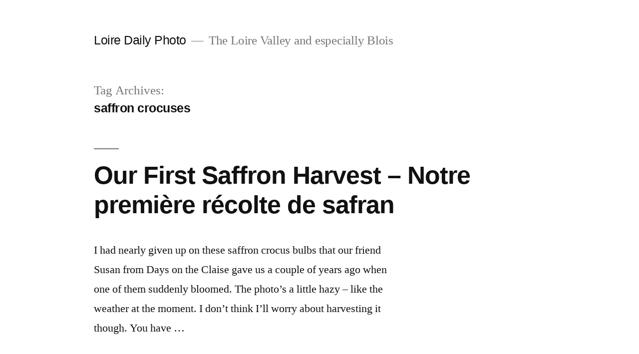

--- FILE ---
content_type: text/html; charset=UTF-8
request_url: https://www.loiredailyphoto.com/tag/saffron-crocuses/
body_size: 11157
content:
<!doctype html>
<html lang="en-US">
<head>
	<meta charset="UTF-8" />
	<meta name="viewport" content="width=device-width, initial-scale=1.0" />
	<link rel="profile" href="https://gmpg.org/xfn/11" />
	<title>saffron crocuses &#8211; Loire Daily Photo</title>
<meta name='robots' content='max-image-preview:large' />
	<style>img:is([sizes="auto" i], [sizes^="auto," i]) { contain-intrinsic-size: 3000px 1500px }</style>
	<link rel='dns-prefetch' href='//stats.wp.com' />
<link rel="alternate" type="application/rss+xml" title="Loire Daily Photo &raquo; Feed" href="https://www.loiredailyphoto.com/feed/" />
<link rel="alternate" type="application/rss+xml" title="Loire Daily Photo &raquo; Comments Feed" href="https://www.loiredailyphoto.com/comments/feed/" />
<link rel="alternate" type="application/rss+xml" title="Loire Daily Photo &raquo; saffron crocuses Tag Feed" href="https://www.loiredailyphoto.com/tag/saffron-crocuses/feed/" />
<script>
window._wpemojiSettings = {"baseUrl":"https:\/\/s.w.org\/images\/core\/emoji\/15.0.3\/72x72\/","ext":".png","svgUrl":"https:\/\/s.w.org\/images\/core\/emoji\/15.0.3\/svg\/","svgExt":".svg","source":{"concatemoji":"https:\/\/www.loiredailyphoto.com\/wp-includes\/js\/wp-emoji-release.min.js?ver=6.7.4"}};
/*! This file is auto-generated */
!function(i,n){var o,s,e;function c(e){try{var t={supportTests:e,timestamp:(new Date).valueOf()};sessionStorage.setItem(o,JSON.stringify(t))}catch(e){}}function p(e,t,n){e.clearRect(0,0,e.canvas.width,e.canvas.height),e.fillText(t,0,0);var t=new Uint32Array(e.getImageData(0,0,e.canvas.width,e.canvas.height).data),r=(e.clearRect(0,0,e.canvas.width,e.canvas.height),e.fillText(n,0,0),new Uint32Array(e.getImageData(0,0,e.canvas.width,e.canvas.height).data));return t.every(function(e,t){return e===r[t]})}function u(e,t,n){switch(t){case"flag":return n(e,"\ud83c\udff3\ufe0f\u200d\u26a7\ufe0f","\ud83c\udff3\ufe0f\u200b\u26a7\ufe0f")?!1:!n(e,"\ud83c\uddfa\ud83c\uddf3","\ud83c\uddfa\u200b\ud83c\uddf3")&&!n(e,"\ud83c\udff4\udb40\udc67\udb40\udc62\udb40\udc65\udb40\udc6e\udb40\udc67\udb40\udc7f","\ud83c\udff4\u200b\udb40\udc67\u200b\udb40\udc62\u200b\udb40\udc65\u200b\udb40\udc6e\u200b\udb40\udc67\u200b\udb40\udc7f");case"emoji":return!n(e,"\ud83d\udc26\u200d\u2b1b","\ud83d\udc26\u200b\u2b1b")}return!1}function f(e,t,n){var r="undefined"!=typeof WorkerGlobalScope&&self instanceof WorkerGlobalScope?new OffscreenCanvas(300,150):i.createElement("canvas"),a=r.getContext("2d",{willReadFrequently:!0}),o=(a.textBaseline="top",a.font="600 32px Arial",{});return e.forEach(function(e){o[e]=t(a,e,n)}),o}function t(e){var t=i.createElement("script");t.src=e,t.defer=!0,i.head.appendChild(t)}"undefined"!=typeof Promise&&(o="wpEmojiSettingsSupports",s=["flag","emoji"],n.supports={everything:!0,everythingExceptFlag:!0},e=new Promise(function(e){i.addEventListener("DOMContentLoaded",e,{once:!0})}),new Promise(function(t){var n=function(){try{var e=JSON.parse(sessionStorage.getItem(o));if("object"==typeof e&&"number"==typeof e.timestamp&&(new Date).valueOf()<e.timestamp+604800&&"object"==typeof e.supportTests)return e.supportTests}catch(e){}return null}();if(!n){if("undefined"!=typeof Worker&&"undefined"!=typeof OffscreenCanvas&&"undefined"!=typeof URL&&URL.createObjectURL&&"undefined"!=typeof Blob)try{var e="postMessage("+f.toString()+"("+[JSON.stringify(s),u.toString(),p.toString()].join(",")+"));",r=new Blob([e],{type:"text/javascript"}),a=new Worker(URL.createObjectURL(r),{name:"wpTestEmojiSupports"});return void(a.onmessage=function(e){c(n=e.data),a.terminate(),t(n)})}catch(e){}c(n=f(s,u,p))}t(n)}).then(function(e){for(var t in e)n.supports[t]=e[t],n.supports.everything=n.supports.everything&&n.supports[t],"flag"!==t&&(n.supports.everythingExceptFlag=n.supports.everythingExceptFlag&&n.supports[t]);n.supports.everythingExceptFlag=n.supports.everythingExceptFlag&&!n.supports.flag,n.DOMReady=!1,n.readyCallback=function(){n.DOMReady=!0}}).then(function(){return e}).then(function(){var e;n.supports.everything||(n.readyCallback(),(e=n.source||{}).concatemoji?t(e.concatemoji):e.wpemoji&&e.twemoji&&(t(e.twemoji),t(e.wpemoji)))}))}((window,document),window._wpemojiSettings);
</script>
<link rel='stylesheet' id='twentynineteen-jetpack-css' href='https://www.loiredailyphoto.com/wp-content/plugins/jetpack/modules/theme-tools/compat/twentynineteen.css?ver=14.3' media='all' />
<style id='wp-emoji-styles-inline-css'>

	img.wp-smiley, img.emoji {
		display: inline !important;
		border: none !important;
		box-shadow: none !important;
		height: 1em !important;
		width: 1em !important;
		margin: 0 0.07em !important;
		vertical-align: -0.1em !important;
		background: none !important;
		padding: 0 !important;
	}
</style>
<link rel='stylesheet' id='wp-block-library-css' href='https://www.loiredailyphoto.com/wp-includes/css/dist/block-library/style.min.css?ver=6.7.4' media='all' />
<style id='wp-block-library-theme-inline-css'>
.wp-block-audio :where(figcaption){color:#555;font-size:13px;text-align:center}.is-dark-theme .wp-block-audio :where(figcaption){color:#ffffffa6}.wp-block-audio{margin:0 0 1em}.wp-block-code{border:1px solid #ccc;border-radius:4px;font-family:Menlo,Consolas,monaco,monospace;padding:.8em 1em}.wp-block-embed :where(figcaption){color:#555;font-size:13px;text-align:center}.is-dark-theme .wp-block-embed :where(figcaption){color:#ffffffa6}.wp-block-embed{margin:0 0 1em}.blocks-gallery-caption{color:#555;font-size:13px;text-align:center}.is-dark-theme .blocks-gallery-caption{color:#ffffffa6}:root :where(.wp-block-image figcaption){color:#555;font-size:13px;text-align:center}.is-dark-theme :root :where(.wp-block-image figcaption){color:#ffffffa6}.wp-block-image{margin:0 0 1em}.wp-block-pullquote{border-bottom:4px solid;border-top:4px solid;color:currentColor;margin-bottom:1.75em}.wp-block-pullquote cite,.wp-block-pullquote footer,.wp-block-pullquote__citation{color:currentColor;font-size:.8125em;font-style:normal;text-transform:uppercase}.wp-block-quote{border-left:.25em solid;margin:0 0 1.75em;padding-left:1em}.wp-block-quote cite,.wp-block-quote footer{color:currentColor;font-size:.8125em;font-style:normal;position:relative}.wp-block-quote:where(.has-text-align-right){border-left:none;border-right:.25em solid;padding-left:0;padding-right:1em}.wp-block-quote:where(.has-text-align-center){border:none;padding-left:0}.wp-block-quote.is-large,.wp-block-quote.is-style-large,.wp-block-quote:where(.is-style-plain){border:none}.wp-block-search .wp-block-search__label{font-weight:700}.wp-block-search__button{border:1px solid #ccc;padding:.375em .625em}:where(.wp-block-group.has-background){padding:1.25em 2.375em}.wp-block-separator.has-css-opacity{opacity:.4}.wp-block-separator{border:none;border-bottom:2px solid;margin-left:auto;margin-right:auto}.wp-block-separator.has-alpha-channel-opacity{opacity:1}.wp-block-separator:not(.is-style-wide):not(.is-style-dots){width:100px}.wp-block-separator.has-background:not(.is-style-dots){border-bottom:none;height:1px}.wp-block-separator.has-background:not(.is-style-wide):not(.is-style-dots){height:2px}.wp-block-table{margin:0 0 1em}.wp-block-table td,.wp-block-table th{word-break:normal}.wp-block-table :where(figcaption){color:#555;font-size:13px;text-align:center}.is-dark-theme .wp-block-table :where(figcaption){color:#ffffffa6}.wp-block-video :where(figcaption){color:#555;font-size:13px;text-align:center}.is-dark-theme .wp-block-video :where(figcaption){color:#ffffffa6}.wp-block-video{margin:0 0 1em}:root :where(.wp-block-template-part.has-background){margin-bottom:0;margin-top:0;padding:1.25em 2.375em}
</style>
<link rel='stylesheet' id='mediaelement-css' href='https://www.loiredailyphoto.com/wp-includes/js/mediaelement/mediaelementplayer-legacy.min.css?ver=4.2.17' media='all' />
<link rel='stylesheet' id='wp-mediaelement-css' href='https://www.loiredailyphoto.com/wp-includes/js/mediaelement/wp-mediaelement.min.css?ver=6.7.4' media='all' />
<style id='jetpack-sharing-buttons-style-inline-css'>
.jetpack-sharing-buttons__services-list{display:flex;flex-direction:row;flex-wrap:wrap;gap:0;list-style-type:none;margin:5px;padding:0}.jetpack-sharing-buttons__services-list.has-small-icon-size{font-size:12px}.jetpack-sharing-buttons__services-list.has-normal-icon-size{font-size:16px}.jetpack-sharing-buttons__services-list.has-large-icon-size{font-size:24px}.jetpack-sharing-buttons__services-list.has-huge-icon-size{font-size:36px}@media print{.jetpack-sharing-buttons__services-list{display:none!important}}.editor-styles-wrapper .wp-block-jetpack-sharing-buttons{gap:0;padding-inline-start:0}ul.jetpack-sharing-buttons__services-list.has-background{padding:1.25em 2.375em}
</style>
<style id='classic-theme-styles-inline-css'>
/*! This file is auto-generated */
.wp-block-button__link{color:#fff;background-color:#32373c;border-radius:9999px;box-shadow:none;text-decoration:none;padding:calc(.667em + 2px) calc(1.333em + 2px);font-size:1.125em}.wp-block-file__button{background:#32373c;color:#fff;text-decoration:none}
</style>
<style id='global-styles-inline-css'>
:root{--wp--preset--aspect-ratio--square: 1;--wp--preset--aspect-ratio--4-3: 4/3;--wp--preset--aspect-ratio--3-4: 3/4;--wp--preset--aspect-ratio--3-2: 3/2;--wp--preset--aspect-ratio--2-3: 2/3;--wp--preset--aspect-ratio--16-9: 16/9;--wp--preset--aspect-ratio--9-16: 9/16;--wp--preset--color--black: #000000;--wp--preset--color--cyan-bluish-gray: #abb8c3;--wp--preset--color--white: #FFF;--wp--preset--color--pale-pink: #f78da7;--wp--preset--color--vivid-red: #cf2e2e;--wp--preset--color--luminous-vivid-orange: #ff6900;--wp--preset--color--luminous-vivid-amber: #fcb900;--wp--preset--color--light-green-cyan: #7bdcb5;--wp--preset--color--vivid-green-cyan: #00d084;--wp--preset--color--pale-cyan-blue: #8ed1fc;--wp--preset--color--vivid-cyan-blue: #0693e3;--wp--preset--color--vivid-purple: #9b51e0;--wp--preset--color--primary: #1c00a8;--wp--preset--color--secondary: #140075;--wp--preset--color--dark-gray: #111;--wp--preset--color--light-gray: #767676;--wp--preset--gradient--vivid-cyan-blue-to-vivid-purple: linear-gradient(135deg,rgba(6,147,227,1) 0%,rgb(155,81,224) 100%);--wp--preset--gradient--light-green-cyan-to-vivid-green-cyan: linear-gradient(135deg,rgb(122,220,180) 0%,rgb(0,208,130) 100%);--wp--preset--gradient--luminous-vivid-amber-to-luminous-vivid-orange: linear-gradient(135deg,rgba(252,185,0,1) 0%,rgba(255,105,0,1) 100%);--wp--preset--gradient--luminous-vivid-orange-to-vivid-red: linear-gradient(135deg,rgba(255,105,0,1) 0%,rgb(207,46,46) 100%);--wp--preset--gradient--very-light-gray-to-cyan-bluish-gray: linear-gradient(135deg,rgb(238,238,238) 0%,rgb(169,184,195) 100%);--wp--preset--gradient--cool-to-warm-spectrum: linear-gradient(135deg,rgb(74,234,220) 0%,rgb(151,120,209) 20%,rgb(207,42,186) 40%,rgb(238,44,130) 60%,rgb(251,105,98) 80%,rgb(254,248,76) 100%);--wp--preset--gradient--blush-light-purple: linear-gradient(135deg,rgb(255,206,236) 0%,rgb(152,150,240) 100%);--wp--preset--gradient--blush-bordeaux: linear-gradient(135deg,rgb(254,205,165) 0%,rgb(254,45,45) 50%,rgb(107,0,62) 100%);--wp--preset--gradient--luminous-dusk: linear-gradient(135deg,rgb(255,203,112) 0%,rgb(199,81,192) 50%,rgb(65,88,208) 100%);--wp--preset--gradient--pale-ocean: linear-gradient(135deg,rgb(255,245,203) 0%,rgb(182,227,212) 50%,rgb(51,167,181) 100%);--wp--preset--gradient--electric-grass: linear-gradient(135deg,rgb(202,248,128) 0%,rgb(113,206,126) 100%);--wp--preset--gradient--midnight: linear-gradient(135deg,rgb(2,3,129) 0%,rgb(40,116,252) 100%);--wp--preset--font-size--small: 19.5px;--wp--preset--font-size--medium: 20px;--wp--preset--font-size--large: 36.5px;--wp--preset--font-size--x-large: 42px;--wp--preset--font-size--normal: 22px;--wp--preset--font-size--huge: 49.5px;--wp--preset--spacing--20: 0.44rem;--wp--preset--spacing--30: 0.67rem;--wp--preset--spacing--40: 1rem;--wp--preset--spacing--50: 1.5rem;--wp--preset--spacing--60: 2.25rem;--wp--preset--spacing--70: 3.38rem;--wp--preset--spacing--80: 5.06rem;--wp--preset--shadow--natural: 6px 6px 9px rgba(0, 0, 0, 0.2);--wp--preset--shadow--deep: 12px 12px 50px rgba(0, 0, 0, 0.4);--wp--preset--shadow--sharp: 6px 6px 0px rgba(0, 0, 0, 0.2);--wp--preset--shadow--outlined: 6px 6px 0px -3px rgba(255, 255, 255, 1), 6px 6px rgba(0, 0, 0, 1);--wp--preset--shadow--crisp: 6px 6px 0px rgba(0, 0, 0, 1);}:where(.is-layout-flex){gap: 0.5em;}:where(.is-layout-grid){gap: 0.5em;}body .is-layout-flex{display: flex;}.is-layout-flex{flex-wrap: wrap;align-items: center;}.is-layout-flex > :is(*, div){margin: 0;}body .is-layout-grid{display: grid;}.is-layout-grid > :is(*, div){margin: 0;}:where(.wp-block-columns.is-layout-flex){gap: 2em;}:where(.wp-block-columns.is-layout-grid){gap: 2em;}:where(.wp-block-post-template.is-layout-flex){gap: 1.25em;}:where(.wp-block-post-template.is-layout-grid){gap: 1.25em;}.has-black-color{color: var(--wp--preset--color--black) !important;}.has-cyan-bluish-gray-color{color: var(--wp--preset--color--cyan-bluish-gray) !important;}.has-white-color{color: var(--wp--preset--color--white) !important;}.has-pale-pink-color{color: var(--wp--preset--color--pale-pink) !important;}.has-vivid-red-color{color: var(--wp--preset--color--vivid-red) !important;}.has-luminous-vivid-orange-color{color: var(--wp--preset--color--luminous-vivid-orange) !important;}.has-luminous-vivid-amber-color{color: var(--wp--preset--color--luminous-vivid-amber) !important;}.has-light-green-cyan-color{color: var(--wp--preset--color--light-green-cyan) !important;}.has-vivid-green-cyan-color{color: var(--wp--preset--color--vivid-green-cyan) !important;}.has-pale-cyan-blue-color{color: var(--wp--preset--color--pale-cyan-blue) !important;}.has-vivid-cyan-blue-color{color: var(--wp--preset--color--vivid-cyan-blue) !important;}.has-vivid-purple-color{color: var(--wp--preset--color--vivid-purple) !important;}.has-black-background-color{background-color: var(--wp--preset--color--black) !important;}.has-cyan-bluish-gray-background-color{background-color: var(--wp--preset--color--cyan-bluish-gray) !important;}.has-white-background-color{background-color: var(--wp--preset--color--white) !important;}.has-pale-pink-background-color{background-color: var(--wp--preset--color--pale-pink) !important;}.has-vivid-red-background-color{background-color: var(--wp--preset--color--vivid-red) !important;}.has-luminous-vivid-orange-background-color{background-color: var(--wp--preset--color--luminous-vivid-orange) !important;}.has-luminous-vivid-amber-background-color{background-color: var(--wp--preset--color--luminous-vivid-amber) !important;}.has-light-green-cyan-background-color{background-color: var(--wp--preset--color--light-green-cyan) !important;}.has-vivid-green-cyan-background-color{background-color: var(--wp--preset--color--vivid-green-cyan) !important;}.has-pale-cyan-blue-background-color{background-color: var(--wp--preset--color--pale-cyan-blue) !important;}.has-vivid-cyan-blue-background-color{background-color: var(--wp--preset--color--vivid-cyan-blue) !important;}.has-vivid-purple-background-color{background-color: var(--wp--preset--color--vivid-purple) !important;}.has-black-border-color{border-color: var(--wp--preset--color--black) !important;}.has-cyan-bluish-gray-border-color{border-color: var(--wp--preset--color--cyan-bluish-gray) !important;}.has-white-border-color{border-color: var(--wp--preset--color--white) !important;}.has-pale-pink-border-color{border-color: var(--wp--preset--color--pale-pink) !important;}.has-vivid-red-border-color{border-color: var(--wp--preset--color--vivid-red) !important;}.has-luminous-vivid-orange-border-color{border-color: var(--wp--preset--color--luminous-vivid-orange) !important;}.has-luminous-vivid-amber-border-color{border-color: var(--wp--preset--color--luminous-vivid-amber) !important;}.has-light-green-cyan-border-color{border-color: var(--wp--preset--color--light-green-cyan) !important;}.has-vivid-green-cyan-border-color{border-color: var(--wp--preset--color--vivid-green-cyan) !important;}.has-pale-cyan-blue-border-color{border-color: var(--wp--preset--color--pale-cyan-blue) !important;}.has-vivid-cyan-blue-border-color{border-color: var(--wp--preset--color--vivid-cyan-blue) !important;}.has-vivid-purple-border-color{border-color: var(--wp--preset--color--vivid-purple) !important;}.has-vivid-cyan-blue-to-vivid-purple-gradient-background{background: var(--wp--preset--gradient--vivid-cyan-blue-to-vivid-purple) !important;}.has-light-green-cyan-to-vivid-green-cyan-gradient-background{background: var(--wp--preset--gradient--light-green-cyan-to-vivid-green-cyan) !important;}.has-luminous-vivid-amber-to-luminous-vivid-orange-gradient-background{background: var(--wp--preset--gradient--luminous-vivid-amber-to-luminous-vivid-orange) !important;}.has-luminous-vivid-orange-to-vivid-red-gradient-background{background: var(--wp--preset--gradient--luminous-vivid-orange-to-vivid-red) !important;}.has-very-light-gray-to-cyan-bluish-gray-gradient-background{background: var(--wp--preset--gradient--very-light-gray-to-cyan-bluish-gray) !important;}.has-cool-to-warm-spectrum-gradient-background{background: var(--wp--preset--gradient--cool-to-warm-spectrum) !important;}.has-blush-light-purple-gradient-background{background: var(--wp--preset--gradient--blush-light-purple) !important;}.has-blush-bordeaux-gradient-background{background: var(--wp--preset--gradient--blush-bordeaux) !important;}.has-luminous-dusk-gradient-background{background: var(--wp--preset--gradient--luminous-dusk) !important;}.has-pale-ocean-gradient-background{background: var(--wp--preset--gradient--pale-ocean) !important;}.has-electric-grass-gradient-background{background: var(--wp--preset--gradient--electric-grass) !important;}.has-midnight-gradient-background{background: var(--wp--preset--gradient--midnight) !important;}.has-small-font-size{font-size: var(--wp--preset--font-size--small) !important;}.has-medium-font-size{font-size: var(--wp--preset--font-size--medium) !important;}.has-large-font-size{font-size: var(--wp--preset--font-size--large) !important;}.has-x-large-font-size{font-size: var(--wp--preset--font-size--x-large) !important;}
:where(.wp-block-post-template.is-layout-flex){gap: 1.25em;}:where(.wp-block-post-template.is-layout-grid){gap: 1.25em;}
:where(.wp-block-columns.is-layout-flex){gap: 2em;}:where(.wp-block-columns.is-layout-grid){gap: 2em;}
:root :where(.wp-block-pullquote){font-size: 1.5em;line-height: 1.6;}
</style>
<link rel='stylesheet' id='wp-email-sub-style-css' href='https://www.loiredailyphoto.com/wp-content/plugins/wp-feedburner-email-subscriber/style.css?ver=1.0' media='all' />
<link rel='stylesheet' id='twentynineteen-style-css' href='https://www.loiredailyphoto.com/wp-content/themes/twentynineteen/style.css?ver=3.0' media='all' />
<link rel='stylesheet' id='twentynineteen-print-style-css' href='https://www.loiredailyphoto.com/wp-content/themes/twentynineteen/print.css?ver=3.0' media='print' />
<link rel="https://api.w.org/" href="https://www.loiredailyphoto.com/wp-json/" /><link rel="alternate" title="JSON" type="application/json" href="https://www.loiredailyphoto.com/wp-json/wp/v2/tags/1577" /><link rel="EditURI" type="application/rsd+xml" title="RSD" href="https://www.loiredailyphoto.com/xmlrpc.php?rsd" />
<meta name="generator" content="WordPress 6.7.4" />
	<style>img#wpstats{display:none}</style>
		
	<style type="text/css" id="custom-theme-colors" >
		
		/*
		 * Set background for:
		 * - featured image :before
		 * - featured image :before
		 * - post thumbnail :before
		 * - post thumbnail :before
		 * - Submenu
		 * - Sticky Post
		 * - buttons
		 * - WP Block Button
		 * - Blocks
		 */
		.image-filters-enabled .site-header.featured-image .site-featured-image:before,
		.image-filters-enabled .site-header.featured-image .site-featured-image:after,
		.image-filters-enabled .entry .post-thumbnail:before,
		.image-filters-enabled .entry .post-thumbnail:after,
		.main-navigation .sub-menu,
		.sticky-post,
		.entry .entry-content .wp-block-button .wp-block-button__link:not(.has-background),
		.entry .button, button, input[type="button"], input[type="reset"], input[type="submit"],
		.entry .entry-content > .has-primary-background-color,
		.entry .entry-content > *[class^="wp-block-"].has-primary-background-color,
		.entry .entry-content > *[class^="wp-block-"] .has-primary-background-color,
		.entry .entry-content > *[class^="wp-block-"].is-style-solid-color,
		.entry .entry-content > *[class^="wp-block-"].is-style-solid-color.has-primary-background-color,
		.entry .entry-content .wp-block-file .wp-block-file__button {
			background-color: hsl( 250, 100%, 33% ); /* base: #0073a8; */
		}

		/*
		 * Set Color for:
		 * - all links
		 * - main navigation links
		 * - Post navigation links
		 * - Post entry meta hover
		 * - Post entry header more-link hover
		 * - main navigation svg
		 * - comment navigation
		 * - Comment edit link hover
		 * - Site Footer Link hover
		 * - Widget links
		 */
		a,
		a:visited,
		.main-navigation .main-menu > li,
		.main-navigation ul.main-menu > li > a,
		.post-navigation .post-title,
		.entry .entry-meta a:hover,
		.entry .entry-footer a:hover,
		.entry .entry-content .more-link:hover,
		.main-navigation .main-menu > li > a + svg,
		.comment .comment-metadata > a:hover,
		.comment .comment-metadata .comment-edit-link:hover,
		#colophon .site-info a:hover,
		.widget a,
		.entry .entry-content .wp-block-button.is-style-outline .wp-block-button__link:not(.has-text-color),
		.entry .entry-content > .has-primary-color,
		.entry .entry-content > *[class^="wp-block-"] .has-primary-color,
		.entry .entry-content > *[class^="wp-block-"].is-style-solid-color blockquote.has-primary-color,
		.entry .entry-content > *[class^="wp-block-"].is-style-solid-color blockquote.has-primary-color p {
			color: hsl( 250, 100%, 33% ); /* base: #0073a8; */
		}

		/*
		 * Set border color for:
		 * wp block quote
		 * :focus
		 */
		blockquote,
		.entry .entry-content blockquote,
		.entry .entry-content .wp-block-quote:not(.is-large),
		.entry .entry-content .wp-block-quote:not(.is-style-large),
		input[type="text"]:focus,
		input[type="email"]:focus,
		input[type="url"]:focus,
		input[type="password"]:focus,
		input[type="search"]:focus,
		input[type="number"]:focus,
		input[type="tel"]:focus,
		input[type="range"]:focus,
		input[type="date"]:focus,
		input[type="month"]:focus,
		input[type="week"]:focus,
		input[type="time"]:focus,
		input[type="datetime"]:focus,
		input[type="datetime-local"]:focus,
		input[type="color"]:focus,
		textarea:focus {
			border-color: hsl( 250, 100%, 33% ); /* base: #0073a8; */
		}

		.gallery-item > div > a:focus {
			box-shadow: 0 0 0 2px hsl( 250, 100%, 33% ); /* base: #0073a8; */
		}

		/* Hover colors */
		a:hover, a:active,
		.main-navigation .main-menu > li > a:hover,
		.main-navigation .main-menu > li > a:hover + svg,
		.post-navigation .nav-links a:hover,
		.post-navigation .nav-links a:hover .post-title,
		.author-bio .author-description .author-link:hover,
		.entry .entry-content > .has-secondary-color,
		.entry .entry-content > *[class^="wp-block-"] .has-secondary-color,
		.entry .entry-content > *[class^="wp-block-"].is-style-solid-color blockquote.has-secondary-color,
		.entry .entry-content > *[class^="wp-block-"].is-style-solid-color blockquote.has-secondary-color p,
		.comment .comment-author .fn a:hover,
		.comment-reply-link:hover,
		.comment-navigation .nav-previous a:hover,
		.comment-navigation .nav-next a:hover,
		#cancel-comment-reply-link:hover,
		.widget a:hover {
			color: hsl( 250, 100%, 23% ); /* base: #005177; */
		}

		.main-navigation .sub-menu > li > a:hover,
		.main-navigation .sub-menu > li > a:focus,
		.main-navigation .sub-menu > li > a:hover:after,
		.main-navigation .sub-menu > li > a:focus:after,
		.main-navigation .sub-menu > li > .menu-item-link-return:hover,
		.main-navigation .sub-menu > li > .menu-item-link-return:focus,
		.main-navigation .sub-menu > li > a:not(.submenu-expand):hover,
		.main-navigation .sub-menu > li > a:not(.submenu-expand):focus,
		.entry .entry-content > .has-secondary-background-color,
		.entry .entry-content > *[class^="wp-block-"].has-secondary-background-color,
		.entry .entry-content > *[class^="wp-block-"] .has-secondary-background-color,
		.entry .entry-content > *[class^="wp-block-"].is-style-solid-color.has-secondary-background-color {
			background-color: hsl( 250, 100%, 23% ); /* base: #005177; */
		}

		/* Text selection colors */
		::selection {
			background-color: hsl( 250, 50%, 90% ); /* base: #005177; */
		}
		::-moz-selection {
			background-color: hsl( 250, 50%, 90% ); /* base: #005177; */
		}	</style>
	<style>.recentcomments a{display:inline !important;padding:0 !important;margin:0 !important;}</style><link rel="icon" href="https://www.loiredailyphoto.com/wp-content/uploads/2020/10/cropped-site_icon-32x32.gif" sizes="32x32" />
<link rel="icon" href="https://www.loiredailyphoto.com/wp-content/uploads/2020/10/cropped-site_icon-192x192.gif" sizes="192x192" />
<link rel="apple-touch-icon" href="https://www.loiredailyphoto.com/wp-content/uploads/2020/10/cropped-site_icon-180x180.gif" />
<meta name="msapplication-TileImage" content="https://www.loiredailyphoto.com/wp-content/uploads/2020/10/cropped-site_icon-270x270.gif" />
</head>

<body class="archive tag tag-saffron-crocuses tag-1577 wp-embed-responsive hfeed image-filters-enabled">
<div id="page" class="site">
	<a class="skip-link screen-reader-text" href="#content">
		Skip to content	</a>

		<header id="masthead" class="site-header">

			<div class="site-branding-container">
				<div class="site-branding">

								<p class="site-title"><a href="https://www.loiredailyphoto.com/" rel="home">Loire Daily Photo</a></p>
			
				<p class="site-description">
				The Loire Valley and especially Blois			</p>
			</div><!-- .site-branding -->
			</div><!-- .site-branding-container -->

					</header><!-- #masthead -->

	<div id="content" class="site-content">

	<div id="primary" class="content-area">
		<main id="main" class="site-main">

		
			<header class="page-header">
				<h1 class="page-title">Tag Archives: <span class="page-description">saffron crocuses</span></h1>			</header><!-- .page-header -->

			
<article id="post-4744" class="post-4744 post type-post status-publish format-standard hentry category-flowers-and-gardens tag-saffron-crocuses entry">
	<header class="entry-header">
		<h2 class="entry-title"><a href="https://www.loiredailyphoto.com/2016/11/25/our-first-saffron-harvest-notre-premiere-recolte-de-safran/" rel="bookmark">Our First Saffron Harvest &#8211; Notre première récolte de safran</a></h2>	</header><!-- .entry-header -->

	
	<div class="entry-content">
		<p>I had nearly given up on these saffron crocus bulbs that our friend Susan from Days on the Claise gave us a couple of years ago when one of them suddenly bloomed. The photo&#8217;s a little hazy &#8211; like the weather at the moment. I don&#8217;t think I&#8217;ll worry about harvesting it though. You have &hellip; </p>
<p class="link-more"><a href="https://www.loiredailyphoto.com/2016/11/25/our-first-saffron-harvest-notre-premiere-recolte-de-safran/" class="more-link">Continue reading<span class="screen-reader-text"> &#8220;Our First Saffron Harvest &#8211; Notre première récolte de safran&#8221;</span></a></p>
	</div><!-- .entry-content -->

	<footer class="entry-footer">
		<span class="byline"><svg class="svg-icon" width="16" height="16" aria-hidden="true" role="img" focusable="false" viewBox="0 0 24 24" version="1.1" xmlns="http://www.w3.org/2000/svg" xmlns:xlink="http://www.w3.org/1999/xlink"><path d="M12 12c2.21 0 4-1.79 4-4s-1.79-4-4-4-4 1.79-4 4 1.79 4 4 4zm0 2c-2.67 0-8 1.34-8 4v2h16v-2c0-2.66-5.33-4-8-4z"></path><path d="M0 0h24v24H0z" fill="none"></path></svg><span class="screen-reader-text">Posted by</span><span class="author vcard"><a class="url fn n" href="https://www.loiredailyphoto.com/author/avril/">avril</a></span></span><span class="posted-on"><svg class="svg-icon" width="16" height="16" aria-hidden="true" role="img" focusable="false" xmlns="http://www.w3.org/2000/svg" viewBox="0 0 24 24"><defs><path id="a" d="M0 0h24v24H0V0z"></path></defs><clipPath id="b"><use xlink:href="#a" overflow="visible"></use></clipPath><path clip-path="url(#b)" d="M12 2C6.5 2 2 6.5 2 12s4.5 10 10 10 10-4.5 10-10S17.5 2 12 2zm4.2 14.2L11 13V7h1.5v5.2l4.5 2.7-.8 1.3z"></path></svg><a href="https://www.loiredailyphoto.com/2016/11/25/our-first-saffron-harvest-notre-premiere-recolte-de-safran/" rel="bookmark"><time class="entry-date published updated" datetime="2016-11-25T22:30:30+00:00">November 25, 2016</time></a></span><span class="cat-links"><svg class="svg-icon" width="16" height="16" aria-hidden="true" role="img" focusable="false" xmlns="http://www.w3.org/2000/svg" viewBox="0 0 24 24"><path d="M10 4H4c-1.1 0-1.99.9-1.99 2L2 18c0 1.1.9 2 2 2h16c1.1 0 2-.9 2-2V8c0-1.1-.9-2-2-2h-8l-2-2z"></path><path d="M0 0h24v24H0z" fill="none"></path></svg><span class="screen-reader-text">Posted in</span><a href="https://www.loiredailyphoto.com/category/flowers-and-gardens/" rel="category tag">Flowers and gardens</a></span><span class="tags-links"><svg class="svg-icon" width="16" height="16" aria-hidden="true" role="img" focusable="false" xmlns="http://www.w3.org/2000/svg" viewBox="0 0 24 24"><path d="M21.41 11.58l-9-9C12.05 2.22 11.55 2 11 2H4c-1.1 0-2 .9-2 2v7c0 .55.22 1.05.59 1.42l9 9c.36.36.86.58 1.41.58.55 0 1.05-.22 1.41-.59l7-7c.37-.36.59-.86.59-1.41 0-.55-.23-1.06-.59-1.42zM5.5 7C4.67 7 4 6.33 4 5.5S4.67 4 5.5 4 7 4.67 7 5.5 6.33 7 5.5 7z"></path><path d="M0 0h24v24H0z" fill="none"></path></svg><span class="screen-reader-text">Tags: </span><a href="https://www.loiredailyphoto.com/tag/saffron-crocuses/" rel="tag">saffron crocuses</a></span><span class="comments-link"><svg class="svg-icon" width="16" height="16" aria-hidden="true" role="img" focusable="false" viewBox="0 0 24 24" version="1.1" xmlns="http://www.w3.org/2000/svg" xmlns:xlink="http://www.w3.org/1999/xlink"><path d="M21.99 4c0-1.1-.89-2-1.99-2H4c-1.1 0-2 .9-2 2v12c0 1.1.9 2 2 2h14l4 4-.01-18z"></path><path d="M0 0h24v24H0z" fill="none"></path></svg><a href="https://www.loiredailyphoto.com/2016/11/25/our-first-saffron-harvest-notre-premiere-recolte-de-safran/#comments">4 Comments<span class="screen-reader-text"> on Our First Saffron Harvest &#8211; Notre première récolte de safran</span></a></span>	</footer><!-- .entry-footer -->
</article><!-- #post-4744 -->
		</main><!-- #main -->
	</div><!-- #primary -->


	</div><!-- #content -->

	<footer id="colophon" class="site-footer">
		
	<aside class="widget-area" aria-label="Footer">
							<div class="widget-column footer-widget-1">
					<section id="search-2" class="widget widget_search"><form role="search" method="get" class="search-form" action="https://www.loiredailyphoto.com/">
				<label>
					<span class="screen-reader-text">Search for:</span>
					<input type="search" class="search-field" placeholder="Search &hellip;" value="" name="s" />
				</label>
				<input type="submit" class="search-submit" value="Search" />
			</form></section>
		<section id="recent-posts-2" class="widget widget_recent_entries">
		<h2 class="widget-title">Recent Posts</h2><nav aria-label="Recent Posts">
		<ul>
											<li>
					<a href="https://www.loiredailyphoto.com/2025/01/03/happy-new-year-2025-bonne-annee/">Happy New Year 2025 Bonne année</a>
									</li>
											<li>
					<a href="https://www.loiredailyphoto.com/2023/08/01/celestial-musings-reflexions-celestes/">Celestial Musings &#8211; Réflexions célestes</a>
									</li>
											<li>
					<a href="https://www.loiredailyphoto.com/2023/04/11/the-big-smoke-la-grande-ville/">The Big Smoke &#8211; La grande ville</a>
									</li>
											<li>
					<a href="https://www.loiredailyphoto.com/2023/04/10/a-squirrel-in-spring-un-ecureuil-au-printemps/">A Squirrel in Spring &#8211; Un écureuil au printemps</a>
									</li>
											<li>
					<a href="https://www.loiredailyphoto.com/2023/03/19/getting-ready-for-carnival/">Getting Ready for Carnival</a>
									</li>
					</ul>

		</nav></section><section id="recent-comments-2" class="widget widget_recent_comments"><h2 class="widget-title">Recent Comments</h2><nav aria-label="Recent Comments"><ul id="recentcomments"><li class="recentcomments"><span class="comment-author-link"><a href="http://www.ottawadailyphotos.blogspot.com" class="url" rel="ugc external nofollow">William Kendall</a></span> on <a href="https://www.loiredailyphoto.com/2023/08/01/celestial-musings-reflexions-celestes/#comment-19972">Celestial Musings &#8211; Réflexions célestes</a></li><li class="recentcomments"><span class="comment-author-link"><a href="http://www.loiredailyphoto.com/2023/08/01/celestial-musings-reflexions-celestes/" class="url" rel="ugc">Celestial Musings &#8211; Réflexions célestes &#8211; Loire Daily Photo</a></span> on <a href="https://www.loiredailyphoto.com/2018/11/15/bd-boum/#comment-19954">BD Boum</a></li><li class="recentcomments"><span class="comment-author-link"><a href="http://www.ottawadailyphotos.blogspot.com" class="url" rel="ugc external nofollow">William Kendall</a></span> on <a href="https://www.loiredailyphoto.com/2023/04/11/the-big-smoke-la-grande-ville/#comment-19486">The Big Smoke &#8211; La grande ville</a></li><li class="recentcomments"><span class="comment-author-link"><a href="http://www.ottawadailyphotos.blogspot.com" class="url" rel="ugc external nofollow">William Kendall</a></span> on <a href="https://www.loiredailyphoto.com/2023/04/10/a-squirrel-in-spring-un-ecureuil-au-printemps/#comment-19485">A Squirrel in Spring &#8211; Un écureuil au printemps</a></li><li class="recentcomments"><span class="comment-author-link"><a href="http://tungelstadailyphoto.blogspot.com/" class="url" rel="ugc external nofollow">Stefan Jansson</a></span> on <a href="https://www.loiredailyphoto.com/2023/04/11/the-big-smoke-la-grande-ville/#comment-19482">The Big Smoke &#8211; La grande ville</a></li></ul></nav></section><section id="categories-3" class="widget widget_categories"><h2 class="widget-title">Categories</h2><form action="https://www.loiredailyphoto.com" method="get"><label class="screen-reader-text" for="cat">Categories</label><select  name='cat' id='cat' class='postform'>
	<option value='-1'>Select Category</option>
	<option class="level-0" value="2">Amboise</option>
	<option class="level-0" value="3">Architecture</option>
	<option class="level-0" value="4">armistice day in France</option>
	<option class="level-0" value="5">Art</option>
	<option class="level-0" value="6">Australia</option>
	<option class="level-0" value="7">Austria</option>
	<option class="level-0" value="8">Belgium</option>
	<option class="level-0" value="9">Birds &amp; beasts</option>
	<option class="level-0" value="10">Birds &amp; butterflies</option>
	<option class="level-0" value="11">Blésois</option>
	<option class="level-0" value="1">Blogging</option>
	<option class="level-0" value="12">Blois</option>
	<option class="level-0" value="13">Blois castle</option>
	<option class="level-0" value="14">Blois Daily Photo</option>
	<option class="level-0" value="15">boats</option>
	<option class="level-0" value="16">Bread ovens</option>
	<option class="level-0" value="17">Bridges</option>
	<option class="level-0" value="2039">cafés</option>
	<option class="level-0" value="2147">canada</option>
	<option class="level-0" value="18">Castles</option>
	<option class="level-0" value="19">Cemetaries</option>
	<option class="level-0" value="20">Ceremonies</option>
	<option class="level-0" value="21">Chambord</option>
	<option class="level-0" value="2032">chateau</option>
	<option class="level-0" value="22">Châteaux de la Loire</option>
	<option class="level-0" value="23">Chaumont</option>
	<option class="level-0" value="24">Chenonceau</option>
	<option class="level-0" value="25">Cher</option>
	<option class="level-0" value="26">Cher river</option>
	<option class="level-0" value="27">Cheverny</option>
	<option class="level-0" value="28">Chinon</option>
	<option class="level-0" value="29">Churches</option>
	<option class="level-0" value="30">Cisse</option>
	<option class="level-0" value="31">City Daily Photo theme day</option>
	<option class="level-0" value="32">City living</option>
	<option class="level-0" value="33">Cityscapes</option>
	<option class="level-0" value="34">Clocks</option>
	<option class="level-0" value="35">Closerie Falaiseau</option>
	<option class="level-0" value="36">Countryscapes</option>
	<option class="level-0" value="37">covid</option>
	<option class="level-0" value="38">Crete</option>
	<option class="level-0" value="39">Croatia</option>
	<option class="level-0" value="40">Culinary specialities</option>
	<option class="level-0" value="41">Customs</option>
	<option class="level-0" value="42">Cycling</option>
	<option class="level-0" value="43">Cyprus</option>
	<option class="level-0" value="44">Czech Republic</option>
	<option class="level-0" value="45">Czech Republique</option>
	<option class="level-0" value="46">Denmark</option>
	<option class="level-0" value="47">Doors</option>
	<option class="level-0" value="48">Elsewhere</option>
	<option class="level-0" value="51">Events</option>
	<option class="level-0" value="52">Fireplaces</option>
	<option class="level-0" value="53">first journalist in croatia</option>
	<option class="level-0" value="54">Flowers and gardens</option>
	<option class="level-0" value="55">Fountains</option>
	<option class="level-0" value="56">French customs</option>
	<option class="level-0" value="57">French history</option>
	<option class="level-0" value="58">Fruit and vegetables</option>
	<option class="level-0" value="59">Furniture</option>
	<option class="level-0" value="60">gamay grapes</option>
	<option class="level-0" value="61">Garden</option>
	<option class="level-0" value="62">Gates</option>
	<option class="level-0" value="63">Germany</option>
	<option class="level-0" value="64">grapes</option>
	<option class="level-0" value="65">Historical buildings</option>
	<option class="level-0" value="66">historical homes in Soulac-sur-mer</option>
	<option class="level-0" value="67">Houses</option>
	<option class="level-0" value="68">Hungary</option>
	<option class="level-0" value="69">India</option>
	<option class="level-0" value="70">Insects</option>
	<option class="level-0" value="71">Istanbul</option>
	<option class="level-0" value="72">Italy</option>
	<option class="level-0" value="73">joan of arc in orleans</option>
	<option class="level-0" value="74">Just for fun</option>
	<option class="level-0" value="75">Lavoirs</option>
	<option class="level-0" value="76">Les Grouets</option>
	<option class="level-0" value="77">local customs</option>
	<option class="level-0" value="78">Loire à Vélo</option>
	<option class="level-0" value="79">Loire ConnE</option>
	<option class="level-0" value="80">Loire River</option>
	<option class="level-0" value="81">Loire Valley</option>
	<option class="level-0" value="82">lya</option>
	<option class="level-0" value="83">Malta</option>
	<option class="level-0" value="85">Market</option>
	<option class="level-0" value="86">Monuments</option>
	<option class="level-0" value="87">Moulins</option>
	<option class="level-0" value="88">Museums</option>
	<option class="level-0" value="89">Mushrooms</option>
	<option class="level-0" value="90">Objects</option>
	<option class="level-0" value="91">Orléans</option>
	<option class="level-0" value="92">Parcs and gardens</option>
	<option class="level-0" value="93">Paris</option>
	<option class="level-0" value="94">Poland</option>
	<option class="level-0" value="95">Portugal</option>
	<option class="level-0" value="96">Postcards</option>
	<option class="level-0" value="97">Puits Chatel</option>
	<option class="level-0" value="98">Renovations</option>
	<option class="level-0" value="99">Restaurants</option>
	<option class="level-0" value="100">River views</option>
	<option class="level-0" value="101">Romania</option>
	<option class="level-0" value="102">Roofs</option>
	<option class="level-0" value="103">Salamanders</option>
	<option class="level-0" value="104">Seascapes</option>
	<option class="level-0" value="105">Shops</option>
	<option class="level-0" value="2036">shutters</option>
	<option class="level-0" value="107">Sightseeing</option>
	<option class="level-0" value="108">Signs</option>
	<option class="level-0" value="109">Skies</option>
	<option class="level-0" value="110">Slovakia</option>
	<option class="level-0" value="111">Slovenia</option>
	<option class="level-0" value="112">Sologne</option>
	<option class="level-0" value="113">Spring</option>
	<option class="level-0" value="114">Staircases</option>
	<option class="level-0" value="115">Statue</option>
	<option class="level-0" value="116">Streets</option>
	<option class="level-0" value="117">Sundials</option>
	<option class="level-0" value="118">Theme Thursday</option>
	<option class="level-0" value="119">Things people do</option>
	<option class="level-0" value="120">Touraine</option>
	<option class="level-0" value="121">Tours</option>
	<option class="level-0" value="122">Town Halls</option>
	<option class="level-0" value="123">Trees</option>
	<option class="level-0" value="2011">troglodytes</option>
	<option class="level-0" value="124">United States</option>
	<option class="level-0" value="125">Utensils</option>
	<option class="level-0" value="126">Vehicles</option>
	<option class="level-0" value="127">Vendôme</option>
	<option class="level-0" value="128">Vienne</option>
	<option class="level-0" value="129">Villages</option>
	<option class="level-0" value="131">vouvray</option>
	<option class="level-0" value="132">Walls</option>
	<option class="level-0" value="133">Water</option>
	<option class="level-0" value="134">Weather</option>
	<option class="level-0" value="135">Weathervane</option>
	<option class="level-0" value="136">Wells</option>
	<option class="level-0" value="137">Windmills</option>
	<option class="level-0" value="138">Windows</option>
	<option class="level-0" value="139">Wine and grapes</option>
	<option class="level-0" value="140">Woods</option>
	<option class="level-0" value="141">Woods and forests</option>
	<option class="level-0" value="142">Wrought iron</option>
</select>
</form><script>
(function() {
	var dropdown = document.getElementById( "cat" );
	function onCatChange() {
		if ( dropdown.options[ dropdown.selectedIndex ].value > 0 ) {
			dropdown.parentNode.submit();
		}
	}
	dropdown.onchange = onCatChange;
})();
</script>
</section><section id="archives-2" class="widget widget_archive"><h2 class="widget-title">Archives</h2>		<label class="screen-reader-text" for="archives-dropdown-2">Archives</label>
		<select id="archives-dropdown-2" name="archive-dropdown">
			
			<option value="">Select Month</option>
				<option value='https://www.loiredailyphoto.com/2025/01/'> January 2025 </option>
	<option value='https://www.loiredailyphoto.com/2023/08/'> August 2023 </option>
	<option value='https://www.loiredailyphoto.com/2023/04/'> April 2023 </option>
	<option value='https://www.loiredailyphoto.com/2023/03/'> March 2023 </option>
	<option value='https://www.loiredailyphoto.com/2022/05/'> May 2022 </option>
	<option value='https://www.loiredailyphoto.com/2022/02/'> February 2022 </option>
	<option value='https://www.loiredailyphoto.com/2021/12/'> December 2021 </option>
	<option value='https://www.loiredailyphoto.com/2021/11/'> November 2021 </option>
	<option value='https://www.loiredailyphoto.com/2021/10/'> October 2021 </option>
	<option value='https://www.loiredailyphoto.com/2021/09/'> September 2021 </option>
	<option value='https://www.loiredailyphoto.com/2021/08/'> August 2021 </option>
	<option value='https://www.loiredailyphoto.com/2021/07/'> July 2021 </option>
	<option value='https://www.loiredailyphoto.com/2021/06/'> June 2021 </option>
	<option value='https://www.loiredailyphoto.com/2021/05/'> May 2021 </option>
	<option value='https://www.loiredailyphoto.com/2021/04/'> April 2021 </option>
	<option value='https://www.loiredailyphoto.com/2021/03/'> March 2021 </option>
	<option value='https://www.loiredailyphoto.com/2021/02/'> February 2021 </option>
	<option value='https://www.loiredailyphoto.com/2021/01/'> January 2021 </option>
	<option value='https://www.loiredailyphoto.com/2020/12/'> December 2020 </option>
	<option value='https://www.loiredailyphoto.com/2020/11/'> November 2020 </option>
	<option value='https://www.loiredailyphoto.com/2020/10/'> October 2020 </option>
	<option value='https://www.loiredailyphoto.com/2020/09/'> September 2020 </option>
	<option value='https://www.loiredailyphoto.com/2020/08/'> August 2020 </option>
	<option value='https://www.loiredailyphoto.com/2020/07/'> July 2020 </option>
	<option value='https://www.loiredailyphoto.com/2020/06/'> June 2020 </option>
	<option value='https://www.loiredailyphoto.com/2020/05/'> May 2020 </option>
	<option value='https://www.loiredailyphoto.com/2020/04/'> April 2020 </option>
	<option value='https://www.loiredailyphoto.com/2020/03/'> March 2020 </option>
	<option value='https://www.loiredailyphoto.com/2020/02/'> February 2020 </option>
	<option value='https://www.loiredailyphoto.com/2020/01/'> January 2020 </option>
	<option value='https://www.loiredailyphoto.com/2019/12/'> December 2019 </option>
	<option value='https://www.loiredailyphoto.com/2019/11/'> November 2019 </option>
	<option value='https://www.loiredailyphoto.com/2019/10/'> October 2019 </option>
	<option value='https://www.loiredailyphoto.com/2019/09/'> September 2019 </option>
	<option value='https://www.loiredailyphoto.com/2019/08/'> August 2019 </option>
	<option value='https://www.loiredailyphoto.com/2019/07/'> July 2019 </option>
	<option value='https://www.loiredailyphoto.com/2019/06/'> June 2019 </option>
	<option value='https://www.loiredailyphoto.com/2019/05/'> May 2019 </option>
	<option value='https://www.loiredailyphoto.com/2019/04/'> April 2019 </option>
	<option value='https://www.loiredailyphoto.com/2019/03/'> March 2019 </option>
	<option value='https://www.loiredailyphoto.com/2019/02/'> February 2019 </option>
	<option value='https://www.loiredailyphoto.com/2019/01/'> January 2019 </option>
	<option value='https://www.loiredailyphoto.com/2018/12/'> December 2018 </option>
	<option value='https://www.loiredailyphoto.com/2018/11/'> November 2018 </option>
	<option value='https://www.loiredailyphoto.com/2018/10/'> October 2018 </option>
	<option value='https://www.loiredailyphoto.com/2018/09/'> September 2018 </option>
	<option value='https://www.loiredailyphoto.com/2018/08/'> August 2018 </option>
	<option value='https://www.loiredailyphoto.com/2018/07/'> July 2018 </option>
	<option value='https://www.loiredailyphoto.com/2018/06/'> June 2018 </option>
	<option value='https://www.loiredailyphoto.com/2018/05/'> May 2018 </option>
	<option value='https://www.loiredailyphoto.com/2018/04/'> April 2018 </option>
	<option value='https://www.loiredailyphoto.com/2018/03/'> March 2018 </option>
	<option value='https://www.loiredailyphoto.com/2018/02/'> February 2018 </option>
	<option value='https://www.loiredailyphoto.com/2018/01/'> January 2018 </option>
	<option value='https://www.loiredailyphoto.com/2017/12/'> December 2017 </option>
	<option value='https://www.loiredailyphoto.com/2017/11/'> November 2017 </option>
	<option value='https://www.loiredailyphoto.com/2017/10/'> October 2017 </option>
	<option value='https://www.loiredailyphoto.com/2017/09/'> September 2017 </option>
	<option value='https://www.loiredailyphoto.com/2017/08/'> August 2017 </option>
	<option value='https://www.loiredailyphoto.com/2017/07/'> July 2017 </option>
	<option value='https://www.loiredailyphoto.com/2017/06/'> June 2017 </option>
	<option value='https://www.loiredailyphoto.com/2017/05/'> May 2017 </option>
	<option value='https://www.loiredailyphoto.com/2017/04/'> April 2017 </option>
	<option value='https://www.loiredailyphoto.com/2017/03/'> March 2017 </option>
	<option value='https://www.loiredailyphoto.com/2017/02/'> February 2017 </option>
	<option value='https://www.loiredailyphoto.com/2017/01/'> January 2017 </option>
	<option value='https://www.loiredailyphoto.com/2016/12/'> December 2016 </option>
	<option value='https://www.loiredailyphoto.com/2016/11/'> November 2016 </option>
	<option value='https://www.loiredailyphoto.com/2016/10/'> October 2016 </option>
	<option value='https://www.loiredailyphoto.com/2016/09/'> September 2016 </option>
	<option value='https://www.loiredailyphoto.com/2016/08/'> August 2016 </option>
	<option value='https://www.loiredailyphoto.com/2016/07/'> July 2016 </option>
	<option value='https://www.loiredailyphoto.com/2016/06/'> June 2016 </option>
	<option value='https://www.loiredailyphoto.com/2016/05/'> May 2016 </option>
	<option value='https://www.loiredailyphoto.com/2016/04/'> April 2016 </option>
	<option value='https://www.loiredailyphoto.com/2016/03/'> March 2016 </option>
	<option value='https://www.loiredailyphoto.com/2016/02/'> February 2016 </option>
	<option value='https://www.loiredailyphoto.com/2016/01/'> January 2016 </option>
	<option value='https://www.loiredailyphoto.com/2015/12/'> December 2015 </option>
	<option value='https://www.loiredailyphoto.com/2015/11/'> November 2015 </option>
	<option value='https://www.loiredailyphoto.com/2015/10/'> October 2015 </option>
	<option value='https://www.loiredailyphoto.com/2015/09/'> September 2015 </option>
	<option value='https://www.loiredailyphoto.com/2015/08/'> August 2015 </option>
	<option value='https://www.loiredailyphoto.com/2015/07/'> July 2015 </option>
	<option value='https://www.loiredailyphoto.com/2015/06/'> June 2015 </option>
	<option value='https://www.loiredailyphoto.com/2015/05/'> May 2015 </option>
	<option value='https://www.loiredailyphoto.com/2015/04/'> April 2015 </option>
	<option value='https://www.loiredailyphoto.com/2015/03/'> March 2015 </option>
	<option value='https://www.loiredailyphoto.com/2015/02/'> February 2015 </option>
	<option value='https://www.loiredailyphoto.com/2015/01/'> January 2015 </option>
	<option value='https://www.loiredailyphoto.com/2014/12/'> December 2014 </option>
	<option value='https://www.loiredailyphoto.com/2014/11/'> November 2014 </option>
	<option value='https://www.loiredailyphoto.com/2014/10/'> October 2014 </option>
	<option value='https://www.loiredailyphoto.com/2014/09/'> September 2014 </option>
	<option value='https://www.loiredailyphoto.com/2014/08/'> August 2014 </option>
	<option value='https://www.loiredailyphoto.com/2014/07/'> July 2014 </option>
	<option value='https://www.loiredailyphoto.com/2014/06/'> June 2014 </option>
	<option value='https://www.loiredailyphoto.com/2014/05/'> May 2014 </option>
	<option value='https://www.loiredailyphoto.com/2014/04/'> April 2014 </option>
	<option value='https://www.loiredailyphoto.com/2014/03/'> March 2014 </option>
	<option value='https://www.loiredailyphoto.com/2014/02/'> February 2014 </option>
	<option value='https://www.loiredailyphoto.com/2014/01/'> January 2014 </option>
	<option value='https://www.loiredailyphoto.com/2013/12/'> December 2013 </option>
	<option value='https://www.loiredailyphoto.com/2013/11/'> November 2013 </option>
	<option value='https://www.loiredailyphoto.com/2013/10/'> October 2013 </option>
	<option value='https://www.loiredailyphoto.com/2013/09/'> September 2013 </option>
	<option value='https://www.loiredailyphoto.com/2013/08/'> August 2013 </option>
	<option value='https://www.loiredailyphoto.com/2013/07/'> July 2013 </option>

		</select>

			<script>
(function() {
	var dropdown = document.getElementById( "archives-dropdown-2" );
	function onSelectChange() {
		if ( dropdown.options[ dropdown.selectedIndex ].value !== '' ) {
			document.location.href = this.options[ this.selectedIndex ].value;
		}
	}
	dropdown.onchange = onSelectChange;
})();
</script>
</section><section id="categories-2" class="widget widget_categories"><h2 class="widget-title">Categories</h2><form action="https://www.loiredailyphoto.com" method="get"><label class="screen-reader-text" for="categories-dropdown-2">Categories</label><select  name='cat' id='categories-dropdown-2' class='postform'>
	<option value='-1'>Select Category</option>
	<option class="level-0" value="2">Amboise</option>
	<option class="level-0" value="3">Architecture</option>
	<option class="level-0" value="4">armistice day in France</option>
	<option class="level-0" value="5">Art</option>
	<option class="level-0" value="6">Australia</option>
	<option class="level-0" value="7">Austria</option>
	<option class="level-0" value="8">Belgium</option>
	<option class="level-0" value="9">Birds &amp; beasts</option>
	<option class="level-0" value="10">Birds &amp; butterflies</option>
	<option class="level-0" value="11">Blésois</option>
	<option class="level-0" value="1">Blogging</option>
	<option class="level-0" value="12">Blois</option>
	<option class="level-0" value="13">Blois castle</option>
	<option class="level-0" value="14">Blois Daily Photo</option>
	<option class="level-0" value="15">boats</option>
	<option class="level-0" value="16">Bread ovens</option>
	<option class="level-0" value="17">Bridges</option>
	<option class="level-0" value="2039">cafés</option>
	<option class="level-0" value="2147">canada</option>
	<option class="level-0" value="18">Castles</option>
	<option class="level-0" value="19">Cemetaries</option>
	<option class="level-0" value="20">Ceremonies</option>
	<option class="level-0" value="21">Chambord</option>
	<option class="level-0" value="2032">chateau</option>
	<option class="level-0" value="22">Châteaux de la Loire</option>
	<option class="level-0" value="23">Chaumont</option>
	<option class="level-0" value="24">Chenonceau</option>
	<option class="level-0" value="25">Cher</option>
	<option class="level-0" value="26">Cher river</option>
	<option class="level-0" value="27">Cheverny</option>
	<option class="level-0" value="28">Chinon</option>
	<option class="level-0" value="29">Churches</option>
	<option class="level-0" value="30">Cisse</option>
	<option class="level-0" value="31">City Daily Photo theme day</option>
	<option class="level-0" value="32">City living</option>
	<option class="level-0" value="33">Cityscapes</option>
	<option class="level-0" value="34">Clocks</option>
	<option class="level-0" value="35">Closerie Falaiseau</option>
	<option class="level-0" value="36">Countryscapes</option>
	<option class="level-0" value="37">covid</option>
	<option class="level-0" value="38">Crete</option>
	<option class="level-0" value="39">Croatia</option>
	<option class="level-0" value="40">Culinary specialities</option>
	<option class="level-0" value="41">Customs</option>
	<option class="level-0" value="42">Cycling</option>
	<option class="level-0" value="43">Cyprus</option>
	<option class="level-0" value="44">Czech Republic</option>
	<option class="level-0" value="45">Czech Republique</option>
	<option class="level-0" value="46">Denmark</option>
	<option class="level-0" value="47">Doors</option>
	<option class="level-0" value="48">Elsewhere</option>
	<option class="level-0" value="51">Events</option>
	<option class="level-0" value="52">Fireplaces</option>
	<option class="level-0" value="53">first journalist in croatia</option>
	<option class="level-0" value="54">Flowers and gardens</option>
	<option class="level-0" value="55">Fountains</option>
	<option class="level-0" value="56">French customs</option>
	<option class="level-0" value="57">French history</option>
	<option class="level-0" value="58">Fruit and vegetables</option>
	<option class="level-0" value="59">Furniture</option>
	<option class="level-0" value="60">gamay grapes</option>
	<option class="level-0" value="61">Garden</option>
	<option class="level-0" value="62">Gates</option>
	<option class="level-0" value="63">Germany</option>
	<option class="level-0" value="64">grapes</option>
	<option class="level-0" value="65">Historical buildings</option>
	<option class="level-0" value="66">historical homes in Soulac-sur-mer</option>
	<option class="level-0" value="67">Houses</option>
	<option class="level-0" value="68">Hungary</option>
	<option class="level-0" value="69">India</option>
	<option class="level-0" value="70">Insects</option>
	<option class="level-0" value="71">Istanbul</option>
	<option class="level-0" value="72">Italy</option>
	<option class="level-0" value="73">joan of arc in orleans</option>
	<option class="level-0" value="74">Just for fun</option>
	<option class="level-0" value="75">Lavoirs</option>
	<option class="level-0" value="76">Les Grouets</option>
	<option class="level-0" value="77">local customs</option>
	<option class="level-0" value="78">Loire à Vélo</option>
	<option class="level-0" value="79">Loire ConnE</option>
	<option class="level-0" value="80">Loire River</option>
	<option class="level-0" value="81">Loire Valley</option>
	<option class="level-0" value="82">lya</option>
	<option class="level-0" value="83">Malta</option>
	<option class="level-0" value="85">Market</option>
	<option class="level-0" value="86">Monuments</option>
	<option class="level-0" value="87">Moulins</option>
	<option class="level-0" value="88">Museums</option>
	<option class="level-0" value="89">Mushrooms</option>
	<option class="level-0" value="90">Objects</option>
	<option class="level-0" value="91">Orléans</option>
	<option class="level-0" value="92">Parcs and gardens</option>
	<option class="level-0" value="93">Paris</option>
	<option class="level-0" value="94">Poland</option>
	<option class="level-0" value="95">Portugal</option>
	<option class="level-0" value="96">Postcards</option>
	<option class="level-0" value="97">Puits Chatel</option>
	<option class="level-0" value="98">Renovations</option>
	<option class="level-0" value="99">Restaurants</option>
	<option class="level-0" value="100">River views</option>
	<option class="level-0" value="101">Romania</option>
	<option class="level-0" value="102">Roofs</option>
	<option class="level-0" value="103">Salamanders</option>
	<option class="level-0" value="104">Seascapes</option>
	<option class="level-0" value="105">Shops</option>
	<option class="level-0" value="2036">shutters</option>
	<option class="level-0" value="107">Sightseeing</option>
	<option class="level-0" value="108">Signs</option>
	<option class="level-0" value="109">Skies</option>
	<option class="level-0" value="110">Slovakia</option>
	<option class="level-0" value="111">Slovenia</option>
	<option class="level-0" value="112">Sologne</option>
	<option class="level-0" value="113">Spring</option>
	<option class="level-0" value="114">Staircases</option>
	<option class="level-0" value="115">Statue</option>
	<option class="level-0" value="116">Streets</option>
	<option class="level-0" value="117">Sundials</option>
	<option class="level-0" value="118">Theme Thursday</option>
	<option class="level-0" value="119">Things people do</option>
	<option class="level-0" value="120">Touraine</option>
	<option class="level-0" value="121">Tours</option>
	<option class="level-0" value="122">Town Halls</option>
	<option class="level-0" value="123">Trees</option>
	<option class="level-0" value="2011">troglodytes</option>
	<option class="level-0" value="124">United States</option>
	<option class="level-0" value="125">Utensils</option>
	<option class="level-0" value="126">Vehicles</option>
	<option class="level-0" value="127">Vendôme</option>
	<option class="level-0" value="128">Vienne</option>
	<option class="level-0" value="129">Villages</option>
	<option class="level-0" value="131">vouvray</option>
	<option class="level-0" value="132">Walls</option>
	<option class="level-0" value="133">Water</option>
	<option class="level-0" value="134">Weather</option>
	<option class="level-0" value="135">Weathervane</option>
	<option class="level-0" value="136">Wells</option>
	<option class="level-0" value="137">Windmills</option>
	<option class="level-0" value="138">Windows</option>
	<option class="level-0" value="139">Wine and grapes</option>
	<option class="level-0" value="140">Woods</option>
	<option class="level-0" value="141">Woods and forests</option>
	<option class="level-0" value="142">Wrought iron</option>
</select>
</form><script>
(function() {
	var dropdown = document.getElementById( "categories-dropdown-2" );
	function onCatChange() {
		if ( dropdown.options[ dropdown.selectedIndex ].value > 0 ) {
			dropdown.parentNode.submit();
		}
	}
	dropdown.onchange = onCatChange;
})();
</script>
</section>					</div>
					</aside><!-- .widget-area -->

			<div class="site-info">
										<a class="site-name" href="https://www.loiredailyphoto.com/" rel="home">Loire Daily Photo</a>,
						<a href="https://wordpress.org/" class="imprint">
				Proudly powered by WordPress.			</a>
								</div><!-- .site-info -->
	</footer><!-- #colophon -->

</div><!-- #page -->

<script src="https://stats.wp.com/e-202604.js" id="jetpack-stats-js" data-wp-strategy="defer"></script>
<script id="jetpack-stats-js-after">
_stq = window._stq || [];
_stq.push([ "view", JSON.parse("{\"v\":\"ext\",\"blog\":\"183195450\",\"post\":\"0\",\"tz\":\"0\",\"srv\":\"www.loiredailyphoto.com\",\"j\":\"1:14.3\"}") ]);
_stq.push([ "clickTrackerInit", "183195450", "0" ]);
</script>

</body>
</html>
